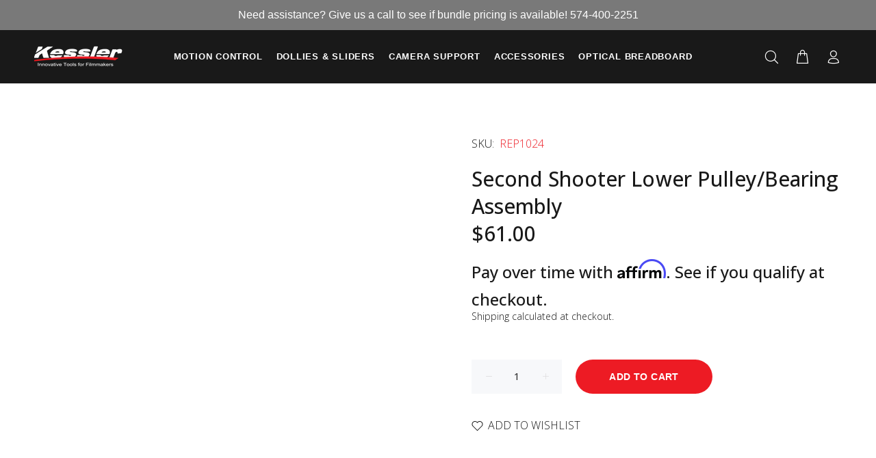

--- FILE ---
content_type: text/javascript; charset=utf-8
request_url: https://kesslercrane.com/products/second-shooter-lower-pulley-bearing-assembly.js
body_size: 8
content:
{"id":6585521045654,"title":"Second Shooter Lower Pulley\/Bearing Assembly","handle":"second-shooter-lower-pulley-bearing-assembly","description":"Second Shooter Lower Pulley\/Bearing Assembly","published_at":"2021-03-13T21:16:53-05:00","created_at":"2021-03-13T21:16:53-05:00","vendor":"Kessler Crane","type":"Hidden","tags":["consumer_product","Hidden","Misc.","Motion Control","Repair Parts","Replacement Parts"],"price":6100,"price_min":6100,"price_max":6100,"available":true,"price_varies":false,"compare_at_price":null,"compare_at_price_min":0,"compare_at_price_max":0,"compare_at_price_varies":false,"variants":[{"id":39398414155926,"title":"Default Title","option1":"Default Title","option2":null,"option3":null,"sku":"REP1024","requires_shipping":true,"taxable":true,"featured_image":null,"available":true,"name":"Second Shooter Lower Pulley\/Bearing Assembly","public_title":null,"options":["Default Title"],"price":6100,"weight":0,"compare_at_price":null,"inventory_management":null,"barcode":"","requires_selling_plan":false,"selling_plan_allocations":[]}],"images":[],"featured_image":null,"options":[{"name":"Title","position":1,"values":["Default Title"]}],"url":"\/products\/second-shooter-lower-pulley-bearing-assembly","requires_selling_plan":false,"selling_plan_groups":[]}

--- FILE ---
content_type: text/javascript; charset=utf-8
request_url: https://kesslercrane.com/products/second-shooter-lower-pulley-bearing-assembly.js
body_size: -42
content:
{"id":6585521045654,"title":"Second Shooter Lower Pulley\/Bearing Assembly","handle":"second-shooter-lower-pulley-bearing-assembly","description":"Second Shooter Lower Pulley\/Bearing Assembly","published_at":"2021-03-13T21:16:53-05:00","created_at":"2021-03-13T21:16:53-05:00","vendor":"Kessler Crane","type":"Hidden","tags":["consumer_product","Hidden","Misc.","Motion Control","Repair Parts","Replacement Parts"],"price":6100,"price_min":6100,"price_max":6100,"available":true,"price_varies":false,"compare_at_price":null,"compare_at_price_min":0,"compare_at_price_max":0,"compare_at_price_varies":false,"variants":[{"id":39398414155926,"title":"Default Title","option1":"Default Title","option2":null,"option3":null,"sku":"REP1024","requires_shipping":true,"taxable":true,"featured_image":null,"available":true,"name":"Second Shooter Lower Pulley\/Bearing Assembly","public_title":null,"options":["Default Title"],"price":6100,"weight":0,"compare_at_price":null,"inventory_management":null,"barcode":"","requires_selling_plan":false,"selling_plan_allocations":[]}],"images":[],"featured_image":null,"options":[{"name":"Title","position":1,"values":["Default Title"]}],"url":"\/products\/second-shooter-lower-pulley-bearing-assembly","requires_selling_plan":false,"selling_plan_groups":[]}